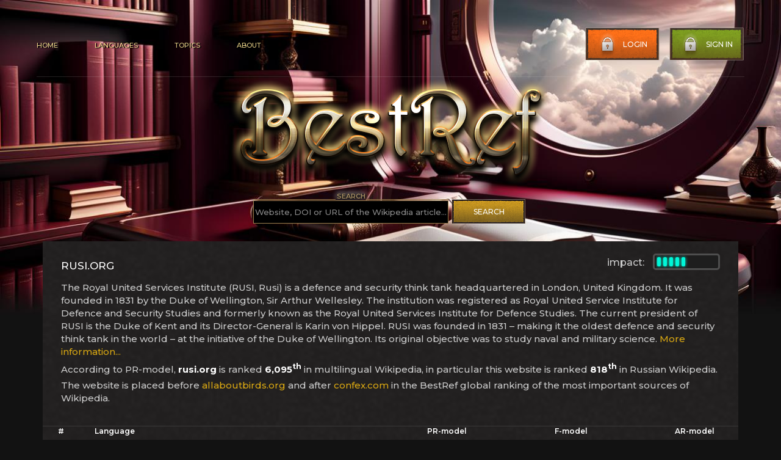

--- FILE ---
content_type: text/html; charset=utf-8
request_url: https://bestref.net/site/rusi.org
body_size: 4733
content:
<!doctype html>
<html lang="en">
<head>
    <meta charset="utf-8">

    <meta http-equiv="x-ua-compatible" content="ie=edge">
    <meta name="viewport" content="width=device-width, initial-scale=1.0">
    <link rel="canonical" href="https://bestref.net/site/rusi.org" />
    <title>rusi.org as a source of information in Wikipedia</title>
	<meta name="description" content="rusi.org as an information source in references of the Wikipedia articles">
<meta property="og:title" content="rusi.org as an information source in references of the Wikipedia articles" />
<meta property="og:url" content="https://bestref.net/site/rusi.org" />
<meta property="og:image" content="https://bestref.net/img/social-36.jpg" />
<meta property="vk:title" content="rusi.org as an information source in references of the Wikipedia articles" />
<meta property="vk:url" content="https://bestref.net/site/rusi.org" />
<meta property="vk:image" content="https://bestref.net/img/social-36.jpg" />
<meta property="twitter:card" content="summary_large_image" />
<meta property="twitter:site" content="@bestrefnet" />
<meta property="twitter:title" content="rusi.org as an information source in references of the Wikipedia articles" />
<meta property="twitter:image" content="https://bestref.net/img/social-36.jpg" />
<meta property="twitter:url" content="https://bestref.net/site/rusi.org" />

<link rel="shortcut icon" href="/favicon.ico" type="image/x-icon">
<link rel="icon" href="/favicon.ico" type="image/x-icon">

<link rel="stylesheet" href="https://fonts.googleapis.com/css?family=Montserrat:100,100italic,200,200italic,300,300italic,500,500italic,900italic,900,800italic,800,700italic,700,600italic,600&amp;subset=latin-ext" media="all" />
    <link rel="stylesheet" href="/css/style.css?ver=77">
    <link rel="stylesheet" href="/css/style2.css">

</head>

<body style="background-image: url(/images/main-bg-36.jpg);">
    
    <main class="main">
        <div class="container">
            <header class="header" id="header">
                <div class="header__nav">
                    <ul>
                        <li><a href="https://bestref.net">Home</a></li>
                        <li><a href="/wikis">Languages</a></li>
                        <li><a href="#">Topics</a></li>
                        <li><a href="/about">About</a></li>
                    </ul>
                </div>
                <div class="header__btn">
                    <button class="header__btn--log" type="button">
                        <img src="/images/btn-lock.png" alt="">Login
                    </button>
                    <button class="header__btn--sign" type="button">
                        <img src="/images/btn-lock.png" alt="">Sign in
                    </button>
                </div>
                <div class="header__burger">
                    <span></span>
                </div>
                <div class="header__mobile">
                    <div class="header__btn--mob">
                        <button class="header__btn--log" type="button">
                            <img src="/images/btn-lock.png" alt="">Login
                        </button>
                        <button class="header__btn--sign" type="button">
                            <img src="/images/btn-lock.png" alt="">Sign in
                        </button>
                    </div>
                    <div class="header__nav--mob">
                        <ul>
                            <li><a href="https://bestref.net">Home</a></li>
                            <li><a href="/wikis">Languages</a></li>
                            <li><a href="#">Topics</a></li>
                            <li><a href="/about">About</a></li>
                        </ul>
                    </div>
                </div>
            </header>

            <div class="sign">
                
            </div>

            <form class="popup">
                <div class="form__title">
                    <span>Sign In</span>
                    <a class="popup__close" href="#"><img src="/images/popup-close.png" alt=""></a>
                </div>
                <div class="form__connect">
                    <button class="form__connect--facebook" type="button"><img src="/images/popup-facebook-icon.png" alt="">Connect with Facebook</button>
                    <button class="form__connect--google" type="button"><img src="/images/popup-google-icon.png" alt="">Connect with Google</button>
                </div>
                <div class="form__main--block">
                    <div class="form__block">
                        <p class="form__block--log">Login</p>
                        <input class="form__block--inputLog" type="text" required placeholder="Your login...">
                    </div>
                    <div class="form__block">
                        <p class="form__block--pass">Password</p>
                        <input class="form__block--inputPass" type="password" required>
                    </div>
                </div>
                <div class="form__forgot">
                    <div class="form__forgot--info">
                        <a class="form__forgot--infoPass" href="#">Forgot Password ?</a>
                        <a class="form__forgot--infoSign" href="#">Sign Up</a>
                    </div>
                    <button class="form__btn" type="submit">Sign In Now</button>
                </div>
            </form>

            <div class="main__logo" style="text-align:center;">
                <a href="/"><img src="/images/main-logo.png" alt="BestRef"></a> <br />
                <div style="min-width: 450px; display: inline-block;">
                 <form action="/search.php" method="get" autocomplete="off">

                    <div class="form__main--block" style="float:left; min-width: 320px; text-align:center; margin-top: 0;">
                        <div class="form__block" style="margin-bottom: 5px; ">
                            <p class="form__block--log" style="text-shadow: 1px 1px 4px #000000, 1px 1px 4px #000000, 1px 1px 4px #000000, 0 0 10px #ffffff, 0 0 10px #ffffff;">Search</p>
                            <input class="form__block--inputLog" type="text" name="domain" style="background-color: #000000; width: 320px;" required="" placeholder="Website, DOI or URL of the Wikipedia article...">
                        </div>
                
                    </div>
                  <button class="form__btn" style="float:left; margin-left: 5px; margin-top: 12px;" type="submit">Search</button>  
                 </form>  
                </div>
                
                 
            <div style="clear: both;"></div>
            </div>
            
        </div>
    </main>


<!--
10	violet	100
100	blue	90
1000	green	70
10000	yellow	50
100000	red	20

-->






<div class="media__container">
        <div class="media">
            <div class="media__name" style="display:block;">
                

                <div style="float:right; margin-top:-10px;">
                        
                    <div class="progress" style="float:right;">
                        <div class="track">
<div class="bar70"></div> <div class="bar70"></div> <div class="bar70"></div> <div class="bar70"></div> <div class="bar70"></div> <div class="bar70"></div> <div class="bar70"></div>                             
                      
                        </div>
                    </div>
                    <div style="float:right; color:#cccccc; width:75px; margin-top: 5px;">impact: </div>
                </div>
                <h1 style="float:left;">rusi.org</h1>
                <div style="clear:both;"></div>

<p style="margin-top: 15px;">The Royal United Services Institute  (RUSI, Rusi) is a defence and security think tank headquartered in London, United Kingdom. It was founded in 1831 by the Duke of Wellington, Sir Arthur Wellesley. The institution was registered as Royal United Service Institute for Defence and Security Studies and formerly known as the Royal United Services Institute for Defence Studies. The current president of RUSI is the Duke of Kent and its Director-General is Karin von Hippel. RUSI was founded in 1831 – making it the oldest defence and security think tank in the world – at the initiative of the Duke of Wellington. Its original objective was to study naval and military science. <a href="https://en.wikipedia.org/wiki/Royal United Services Institute" target="_blank">More information...</a></p><p>According to PR-model, <strong style="color: #ffffff;">rusi.org</strong> is ranked <strong style="color: #ffffff;">6,095<sup>th</sup></strong> in multilingual Wikipedia, in particular this website is ranked <strong style="color: #ffffff;">818<sup>th</sup></strong> in Russian Wikipedia.</p><p>The website is placed before <a href="/site/allaboutbirds.org">allaboutbirds.org</a> and after <a href="/site/confex.com">confex.com</a> in the BestRef global ranking of the most important sources of Wikipedia.</p><div style="clear:both;"></div></div>
            <div class="topwebsites--list">
                <div class="toplst">
                    <span class="toplstMrR">#</span><span>Language</span>
                </div>
                <div class="toplst" style="display:block;">
                    <span class="topnzw">PR-model</span>
                    <span class="topnzw">F-model</span>
                    <span class="topnzw">AR-model</span>
                </div>
            </div>




            <div class="topwebsites--item">
                <div class="topwebsites--itemBlock">
                    <span class="toplstMrR">*</span><span class="nazweb"><a href="/">All Wikipedias</a></span>
                </div>
                <div class="topwebsites--itemBlock" style="display:block;">
                    <span style="height:40px;">               
                        <div class="skill">
                            <div class="tak"><span class="lin19" style="width:19px; animation:prog19 2s ease-out;"></span><em><span style="font-size:13px">6,095<sup>th</sup></span> place</em></div>
                        </div>
                    </span>
                    <span style="height:40px;">               
                        <div class="skill">
                            <div class="tak"><span class="lin10" style="width:10px; animation:prog10 2s ease-out;"></span><em><span style="font-size:12px">15,273<sup>rd</sup></span> place</em></div>
                        </div>
                    </span>
                    <span style="height:40px;">               
                        <div class="skill">
                            <div class="tak"><span class="lin10" style="width:10px; animation:prog10 2s ease-out;"></span><em><span style="font-size:12px">19,395<sup>th</sup></span> place</em></div>
                        </div>
                    </span>
                </div>                
            </div>

            


    <div class="topwebsites--item">
                <div class="topwebsites--itemBlock">
                    <span class="toplstMrR">ru</span><span class="nazweb"><a href="/ru">Russian</a></span>
                </div>
                <div class="topwebsites--itemBlock" style="display:block;">
                    <span style="height:40px;">               
                        <div class="skill">
                            <div class="tak"><span class="lin36" style="width:36px; animation:prog36 2s ease-out;"></span><em><span style="font-size:14px">818<sup>th</sup></span> place</em></div>
                        </div>
                    </span>
                    <span style="height:40px;">               
                        <div class="skill">
                            <div class="tak"><span class="lin20" style="width:20px; animation:prog20 2s ease-out;"></span><em><span style="font-size:13px">5,433<sup>rd</sup></span> place</em></div>
                        </div>
                    </span>
                    <span style="height:40px;">               
                        <div class="skill">
                            <div class="tak"><span class="lin20" style="width:20px; animation:prog20 2s ease-out;"></span><em><span style="font-size:13px">5,576<sup>th</sup></span> place</em></div>
                        </div>
                    </span>
                </div>                
            </div>





    <div class="topwebsites--item">
                <div class="topwebsites--itemBlock">
                    <span class="toplstMrR">en</span><span class="nazweb"><a href="/en">English</a></span>
                </div>
                <div class="topwebsites--itemBlock" style="display:block;">
                    <span style="height:40px;">               
                        <div class="skill">
                            <div class="tak"><span class="lin17" style="width:17px; animation:prog17 2s ease-out;"></span><em><span style="font-size:13px">7,038<sup>th</sup></span> place</em></div>
                        </div>
                    </span>
                    <span style="height:40px;">               
                        <div class="skill">
                            <div class="tak"><span class="lin10" style="width:10px; animation:prog10 2s ease-out;"></span><em><span style="font-size:12px">12,630<sup>th</sup></span> place</em></div>
                        </div>
                    </span>
                    <span style="height:40px;">               
                        <div class="skill">
                            <div class="tak"><span class="lin10" style="width:10px; animation:prog10 2s ease-out;"></span><em><span style="font-size:12px">12,936<sup>th</sup></span> place</em></div>
                        </div>
                    </span>
                </div>                
            </div>





    <div class="topwebsites--item">
                <div class="topwebsites--itemBlock">
                    <span class="toplstMrR">de</span><span class="nazweb"><a href="/de">German</a></span>
                </div>
                <div class="topwebsites--itemBlock" style="display:block;">
                    <span style="height:40px;">               
                        <div class="skill">
                            <div class="tak"><span class="lin13" style="width:13px; animation:prog13 2s ease-out;"></span><em><span style="font-size:13px">8,591<sup>st</sup></span> place</em></div>
                        </div>
                    </span>
                    <span style="height:40px;">               
                        <div class="skill">
                            <div class="tak"><span class="lin10" style="width:10px; animation:prog10 2s ease-out;"></span><em><span style="font-size:12px">15,078<sup>th</sup></span> place</em></div>
                        </div>
                    </span>
                    <span style="height:40px;">               
                        <div class="skill">
                            <div class="tak"><span class="lin9" style="width:9px; animation:prog9 2s ease-out;"></span><em><span style="font-size:12px">33,037<sup>th</sup></span> place</em></div>
                        </div>
                    </span>
                </div>                
            </div>





    <div class="topwebsites--item">
                <div class="topwebsites--itemBlock">
                    <span class="toplstMrR">fr</span><span class="nazweb"><a href="/fr">French</a></span>
                </div>
                <div class="topwebsites--itemBlock" style="display:block;">
                    <span style="height:40px;">               
                        <div class="skill">
                            <div class="tak"><span class="lin10" style="width:10px; animation:prog10 2s ease-out;"></span><em><span style="font-size:12px">15,032<sup>nd</sup></span> place</em></div>
                        </div>
                    </span>
                    <span style="height:40px;">               
                        <div class="skill">
                            <div class="tak"><span class="lin10" style="width:10px; animation:prog10 2s ease-out;"></span><em><span style="font-size:12px">16,562<sup>nd</sup></span> place</em></div>
                        </div>
                    </span>
                    <span style="height:40px;">               
                        <div class="skill">
                            <div class="tak"><span class="lin9" style="width:9px; animation:prog9 2s ease-out;"></span><em><span style="font-size:12px">27,947<sup>th</sup></span> place</em></div>
                        </div>
                    </span>
                </div>                
            </div>





    <div class="topwebsites--item">
                <div class="topwebsites--itemBlock">
                    <span class="toplstMrR">ja</span><span class="nazweb"><a href="/ja">Japanese</a></span>
                </div>
                <div class="topwebsites--itemBlock" style="display:block;">
                    <span style="height:40px;">               
                        <div class="skill">
                            <div class="tak"><span class="lin9" style="width:9px; animation:prog9 2s ease-out;"></span><em><span style="font-size:12px">20,048<sup>th</sup></span> place</em></div>
                        </div>
                    </span>
                    <span style="height:40px;">               
                        <div class="skill">
                            <div class="tak"><span class="lin10" style="width:10px; animation:prog10 2s ease-out;"></span><em><span style="font-size:12px">19,626<sup>th</sup></span> place</em></div>
                        </div>
                    </span>
                    <span style="height:40px;">               
                        <div class="skill">
                            <div class="tak"><span class="lin9" style="width:9px; animation:prog9 2s ease-out;"></span><em><span style="font-size:12px">28,227<sup>th</sup></span> place</em></div>
                        </div>
                    </span>
                </div>                
            </div>





    <div class="topwebsites--item">
                <div class="topwebsites--itemBlock">
                    <span class="toplstMrR">uk</span><span class="nazweb"><a href="/uk">Ukrainian</a></span>
                </div>
                <div class="topwebsites--itemBlock" style="display:block;">
                    <span style="height:40px;">               
                        <div class="skill">
                            <div class="tak"><span class="lin23" style="width:23px; animation:prog23 2s ease-out;"></span><em><span style="font-size:13px">4,134<sup>th</sup></span> place</em></div>
                        </div>
                    </span>
                    <span style="height:40px;">               
                        <div class="skill">
                            <div class="tak"><span class="lin21" style="width:21px; animation:prog21 2s ease-out;"></span><em><span style="font-size:13px">5,180<sup>th</sup></span> place</em></div>
                        </div>
                    </span>
                    <span style="height:40px;">               
                        <div class="skill">
                            <div class="tak"><span class="lin11" style="width:11px; animation:prog11 2s ease-out;"></span><em><span style="font-size:13px">9,602<sup>nd</sup></span> place</em></div>
                        </div>
                    </span>
                </div>                
            </div>





    <div class="topwebsites--item">
                <div class="topwebsites--itemBlock">
                    <span class="toplstMrR">es</span><span class="nazweb"><a href="/es">Spanish</a></span>
                </div>
                <div class="topwebsites--itemBlock" style="display:block;">
                    <span style="height:40px;">               
                        <div class="skill">
                            <div class="tak"><span class="lin9" style="width:9px; animation:prog9 2s ease-out;"></span><em><span style="font-size:12px">37,849<sup>th</sup></span> place</em></div>
                        </div>
                    </span>
                    <span style="height:40px;">               
                        <div class="skill">
                            <div class="tak"><span class="lin9" style="width:9px; animation:prog9 2s ease-out;"></span><em><span style="font-size:12px">20,787<sup>th</sup></span> place</em></div>
                        </div>
                    </span>
                    <span style="height:40px;">               
                        <div class="skill">
                            <div class="tak"><span class="lin7" style="width:7px; animation:prog7 2s ease-out;"></span><em><span style="font-size:12px">62,496<sup>th</sup></span> place</em></div>
                        </div>
                    </span>
                </div>                
            </div>





    <div class="topwebsites--item">
                <div class="topwebsites--itemBlock">
                    <span class="toplstMrR">zh</span><span class="nazweb"><a href="/zh">Chinese</a></span>
                </div>
                <div class="topwebsites--itemBlock" style="display:block;">
                    <span style="height:40px;">               
                        <div class="skill">
                            <div class="tak"><span class="lin10" style="width:10px; animation:prog10 2s ease-out;"></span><em><span style="font-size:12px">17,560<sup>th</sup></span> place</em></div>
                        </div>
                    </span>
                    <span style="height:40px;">               
                        <div class="skill">
                            <div class="tak"><span class="lin10" style="width:10px; animation:prog10 2s ease-out;"></span><em><span style="font-size:12px">12,460<sup>th</sup></span> place</em></div>
                        </div>
                    </span>
                    <span style="height:40px;">               
                        <div class="skill">
                            <div class="tak"><span class="lin9" style="width:9px; animation:prog9 2s ease-out;"></span><em><span style="font-size:12px">26,492<sup>nd</sup></span> place</em></div>
                        </div>
                    </span>
                </div>                
            </div>





    <div class="topwebsites--item">
                <div class="topwebsites--itemBlock">
                    <span class="toplstMrR">tr</span><span class="nazweb"><a href="/tr">Turkish</a></span>
                </div>
                <div class="topwebsites--itemBlock" style="display:block;">
                    <span style="height:40px;">               
                        <div class="skill">
                            <div class="tak"><span class="lin10" style="width:10px; animation:prog10 2s ease-out;"></span><em><span style="font-size:12px">10,920<sup>th</sup></span> place</em></div>
                        </div>
                    </span>
                    <span style="height:40px;">               
                        <div class="skill">
                            <div class="tak"><span class="lin10" style="width:10px; animation:prog10 2s ease-out;"></span><em><span style="font-size:12px">11,983<sup>rd</sup></span> place</em></div>
                        </div>
                    </span>
                    <span style="height:40px;">               
                        <div class="skill">
                            <div class="tak"><span class="lin9" style="width:9px; animation:prog9 2s ease-out;"></span><em><span style="font-size:12px">26,703<sup>rd</sup></span> place</em></div>
                        </div>
                    </span>
                </div>                
            </div>





    <div class="topwebsites--item">
                <div class="topwebsites--itemBlock">
                    <span class="toplstMrR">sk</span><span class="nazweb"><a href="/sk">Slovak</a></span>
                </div>
                <div class="topwebsites--itemBlock" style="display:block;">
                    <span style="height:40px;">               
                        <div class="skill">
                            <div class="tak"><span class="lin30" style="width:30px; animation:prog30 2s ease-out;"></span><em><span style="font-size:13px">1,080<sup>th</sup></span> place</em></div>
                        </div>
                    </span>
                    <span style="height:40px;">               
                        <div class="skill">
                            <div class="tak"><span class="lin28" style="width:28px; animation:prog28 2s ease-out;"></span><em><span style="font-size:13px">2,114<sup>th</sup></span> place</em></div>
                        </div>
                    </span>
                    <span style="height:40px;">               
                        <div class="skill">
                            <div class="tak"><span class="lin21" style="width:21px; animation:prog21 2s ease-out;"></span><em><span style="font-size:13px">4,992<sup>nd</sup></span> place</em></div>
                        </div>
                    </span>
                </div>                
            </div>





    <div class="topwebsites--item">
                <div class="topwebsites--itemBlock">
                    <span class="toplstMrR">fa</span><span class="nazweb"><a href="/fa">Persian</a></span>
                </div>
                <div class="topwebsites--itemBlock" style="display:block;">
                    <span style="height:40px;">               
                        <div class="skill">
                            <div class="tak"><span class="lin10" style="width:10px; animation:prog10 2s ease-out;"></span><em><span style="font-size:12px">18,519<sup>th</sup></span> place</em></div>
                        </div>
                    </span>
                    <span style="height:40px;">               
                        <div class="skill">
                            <div class="tak"><span class="lin10" style="width:10px; animation:prog10 2s ease-out;"></span><em><span style="font-size:13px">9,998<sup>th</sup></span> place</em></div>
                        </div>
                    </span>
                    <span style="height:40px;">               
                        <div class="skill">
                            <div class="tak"><span class="lin8" style="width:8px; animation:prog8 2s ease-out;"></span><em><span style="font-size:12px">55,859<sup>th</sup></span> place</em></div>
                        </div>
                    </span>
                </div>                
            </div>





    <div class="topwebsites--item">
                <div class="topwebsites--itemBlock">
                    <span class="toplstMrR">it</span><span class="nazweb"><a href="/it">Italian</a></span>
                </div>
                <div class="topwebsites--itemBlock" style="display:block;">
                    <span style="height:40px;">               
                        <div class="skill">
                            <div class="tak"><span class="lin9" style="width:9px; animation:prog9 2s ease-out;"></span><em><span style="font-size:12px">34,850<sup>th</sup></span> place</em></div>
                        </div>
                    </span>
                    <span style="height:40px;">               
                        <div class="skill">
                            <div class="tak"><span class="lin9" style="width:9px; animation:prog9 2s ease-out;"></span><em><span style="font-size:12px">35,130<sup>th</sup></span> place</em></div>
                        </div>
                    </span>
                    <span style="height:40px;">               
                        <div class="skill">
                            <div class="tak"><span class="lin7" style="width:7px; animation:prog7 2s ease-out;"></span><em><span style="font-size:12px">70,605<sup>th</sup></span> place</em></div>
                        </div>
                    </span>
                </div>                
            </div>





    <div class="topwebsites--item">
                <div class="topwebsites--itemBlock">
                    <span class="toplstMrR">ar</span><span class="nazweb"><a href="/ar">Arabic</a></span>
                </div>
                <div class="topwebsites--itemBlock" style="display:block;">
                    <span style="height:40px;">               
                        <div class="skill">
                            <div class="tak"><span class="lin9" style="width:9px; animation:prog9 2s ease-out;"></span><em><span style="font-size:12px">34,682<sup>nd</sup></span> place</em></div>
                        </div>
                    </span>
                    <span style="height:40px;">               
                        <div class="skill">
                            <div class="tak"><span class="lin10" style="width:10px; animation:prog10 2s ease-out;"></span><em><span style="font-size:12px">15,442<sup>nd</sup></span> place</em></div>
                        </div>
                    </span>
                    <span style="height:40px;">               
                        <div class="skill">
                            <div class="tak"><span class="lin9" style="width:9px; animation:prog9 2s ease-out;"></span><em><span style="font-size:12px">39,823<sup>rd</sup></span> place</em></div>
                        </div>
                    </span>
                </div>                
            </div>





    <div class="topwebsites--item">
                <div class="topwebsites--itemBlock">
                    <span class="toplstMrR">pt</span><span class="nazweb"><a href="/pt">Portuguese</a></span>
                </div>
                <div class="topwebsites--itemBlock" style="display:block;">
                    <span style="height:40px;">               
                        <div class="skill">
                            <div class="tak"><span class="lin7" style="width:7px; animation:prog7 2s ease-out;"></span><em><span style="font-size:12px">68,983<sup>rd</sup></span> place</em></div>
                        </div>
                    </span>
                    <span style="height:40px;">               
                        <div class="skill">
                            <div class="tak"><span class="lin9" style="width:9px; animation:prog9 2s ease-out;"></span><em><span style="font-size:12px">22,333<sup>rd</sup></span> place</em></div>
                        </div>
                    </span>
                    <span style="height:40px;">               
                        <div class="skill">
                            <div class="tak"><span class="lin6" style="width:6px; animation:prog6 2s ease-out;"></span><em><span style="font-size:12px">93,783<sup>rd</sup></span> place</em></div>
                        </div>
                    </span>
                </div>                
            </div>





    <div class="topwebsites--item">
                <div class="topwebsites--itemBlock">
                    <span class="toplstMrR">cs</span><span class="nazweb"><a href="/cs">Czech</a></span>
                </div>
                <div class="topwebsites--itemBlock" style="display:block;">
                    <span style="height:40px;">               
                        <div class="skill">
                            <div class="tak"><span class="lin10" style="width:10px; animation:prog10 2s ease-out;"></span><em><span style="font-size:12px">19,099<sup>th</sup></span> place</em></div>
                        </div>
                    </span>
                    <span style="height:40px;">               
                        <div class="skill">
                            <div class="tak"><span class="lin10" style="width:10px; animation:prog10 2s ease-out;"></span><em><span style="font-size:12px">19,864<sup>th</sup></span> place</em></div>
                        </div>
                    </span>
                    <span style="height:40px;">               
                        <div class="skill">
                            <div class="tak"><span class="lin8" style="width:8px; animation:prog8 2s ease-out;"></span><em><span style="font-size:12px">51,125<sup>th</sup></span> place</em></div>
                        </div>
                    </span>
                </div>                
            </div>





    <div class="topwebsites--item">
                <div class="topwebsites--itemBlock">
                    <span class="toplstMrR">nl</span><span class="nazweb"><a href="/nl">Dutch</a></span>
                </div>
                <div class="topwebsites--itemBlock" style="display:block;">
                    <span style="height:40px;">               
                        <div class="skill">
                            <div class="tak"><span class="lin9" style="width:9px; animation:prog9 2s ease-out;"></span><em><span style="font-size:12px">28,022<sup>nd</sup></span> place</em></div>
                        </div>
                    </span>
                    <span style="height:40px;">               
                        <div class="skill">
                            <div class="tak"><span class="lin10" style="width:10px; animation:prog10 2s ease-out;"></span><em><span style="font-size:12px">11,147<sup>th</sup></span> place</em></div>
                        </div>
                    </span>
                    <span style="height:40px;">               
                        <div class="skill">
                            <div class="tak"><span class="lin8" style="width:8px; animation:prog8 2s ease-out;"></span><em><span style="font-size:12px">49,436<sup>th</sup></span> place</em></div>
                        </div>
                    </span>
                </div>                
            </div>





    <div class="topwebsites--item">
                <div class="topwebsites--itemBlock">
                    <span class="toplstMrR">sv</span><span class="nazweb"><a href="/sv">Swedish</a></span>
                </div>
                <div class="topwebsites--itemBlock" style="display:block;">
                    <span style="height:40px;">               
                        <div class="skill">
                            <div class="tak"><span class="lin9" style="width:9px; animation:prog9 2s ease-out;"></span><em><span style="font-size:12px">27,391<sup>st</sup></span> place</em></div>
                        </div>
                    </span>
                    <span style="height:40px;">               
                        <div class="skill">
                            <div class="tak"><span class="lin9" style="width:9px; animation:prog9 2s ease-out;"></span><em><span style="font-size:12px">29,698<sup>th</sup></span> place</em></div>
                        </div>
                    </span>
                    <span style="height:40px;">               
                        <div class="skill">
                            <div class="tak"><span class="lin9" style="width:9px; animation:prog9 2s ease-out;"></span><em><span style="font-size:12px">38,632<sup>nd</sup></span> place</em></div>
                        </div>
                    </span>
                </div>                
            </div>





    <div class="topwebsites--item">
                <div class="topwebsites--itemBlock">
                    <span class="toplstMrR">he</span><span class="nazweb"><a href="/he">Hebrew</a></span>
                </div>
                <div class="topwebsites--itemBlock" style="display:block;">
                    <span style="height:40px;">               
                        <div class="skill">
                            <div class="tak"><span class="lin10" style="width:10px; animation:prog10 2s ease-out;"></span><em><span style="font-size:12px">17,530<sup>th</sup></span> place</em></div>
                        </div>
                    </span>
                    <span style="height:40px;">               
                        <div class="skill">
                            <div class="tak"><span class="lin13" style="width:13px; animation:prog13 2s ease-out;"></span><em><span style="font-size:13px">8,818<sup>th</sup></span> place</em></div>
                        </div>
                    </span>
                    <span style="height:40px;">               
                        <div class="skill">
                            <div class="tak"><span class="lin10" style="width:10px; animation:prog10 2s ease-out;"></span><em><span style="font-size:12px">16,475<sup>th</sup></span> place</em></div>
                        </div>
                    </span>
                </div>                
            </div>





    <div class="topwebsites--item">
                <div class="topwebsites--itemBlock">
                    <span class="toplstMrR">vi</span><span class="nazweb"><a href="/vi">Vietnamese</a></span>
                </div>
                <div class="topwebsites--itemBlock" style="display:block;">
                    <span style="height:40px;">               
                        <div class="skill">
                            <div class="tak"><span class="lin9" style="width:9px; animation:prog9 2s ease-out;"></span><em><span style="font-size:12px">26,651<sup>st</sup></span> place</em></div>
                        </div>
                    </span>
                    <span style="height:40px;">               
                        <div class="skill">
                            <div class="tak"><span class="lin10" style="width:10px; animation:prog10 2s ease-out;"></span><em><span style="font-size:12px">17,429<sup>th</sup></span> place</em></div>
                        </div>
                    </span>
                    <span style="height:40px;">               
                        <div class="skill">
                            <div class="tak"><span class="lin8" style="width:8px; animation:prog8 2s ease-out;"></span><em><span style="font-size:12px">49,490<sup>th</sup></span> place</em></div>
                        </div>
                    </span>
                </div>                
            </div>





    <div class="topwebsites--item">
                <div class="topwebsites--itemBlock">
                    <span class="toplstMrR">bg</span><span class="nazweb"><a href="/bg">Bulgarian</a></span>
                </div>
                <div class="topwebsites--itemBlock" style="display:block;">
                    <span style="height:40px;">               
                        <div class="skill">
                            <div class="tak"><span class="lin10" style="width:10px; animation:prog10 2s ease-out;"></span><em><span style="font-size:12px">13,666<sup>th</sup></span> place</em></div>
                        </div>
                    </span>
                    <span style="height:40px;">               
                        <div class="skill">
                            <div class="tak"><span class="lin10" style="width:10px; animation:prog10 2s ease-out;"></span><em><span style="font-size:12px">18,631<sup>st</sup></span> place</em></div>
                        </div>
                    </span>
                    <span style="height:40px;">               
                        <div class="skill">
                            <div class="tak"><span class="lin9" style="width:9px; animation:prog9 2s ease-out;"></span><em><span style="font-size:12px">31,873<sup>rd</sup></span> place</em></div>
                        </div>
                    </span>
                </div>                
            </div>





    <div class="topwebsites--item">
                <div class="topwebsites--itemBlock">
                    <span class="toplstMrR">pl</span><span class="nazweb"><a href="/pl">Polish</a></span>
                </div>
                <div class="topwebsites--itemBlock" style="display:block;">
                    <span style="height:40px;">               
                        <div class="skill">
                            <div class="tak"><span class="lin7" style="width:7px; animation:prog7 2s ease-out;"></span><em><span style="font-size:12px">71,616<sup>th</sup></span> place</em></div>
                        </div>
                    </span>
                    <span style="height:40px;">               
                        <div class="skill">
                            <div class="tak"><span class="lin3" style="width:3px; animation:prog3 2s ease-out;"></span><em><span style="font-size:11px">229,807<sup>th</sup></span> place</em></div>
                        </div>
                    </span>
                    <span style="height:40px;">               
                        <div class="skill">
                            <div class="tak"><span class="lin4" style="width:4px; animation:prog4 2s ease-out;"></span><em><span style="font-size:11px">163,374<sup>th</sup></span> place</em></div>
                        </div>
                    </span>
                </div>                
            </div>





    <div class="topwebsites--item">
                <div class="topwebsites--itemBlock">
                    <span class="toplstMrR">ms</span><span class="nazweb"><a href="/ms">Malay</a></span>
                </div>
                <div class="topwebsites--itemBlock" style="display:block;">
                    <span style="height:40px;">               
                        <div class="skill">
                            <div class="tak"><span class="lin11" style="width:11px; animation:prog11 2s ease-out;"></span><em><span style="font-size:13px">9,495<sup>th</sup></span> place</em></div>
                        </div>
                    </span>
                    <span style="height:40px;">               
                        <div class="skill">
                            <div class="tak"><span class="lin17" style="width:17px; animation:prog17 2s ease-out;"></span><em><span style="font-size:13px">7,000<sup>th</sup></span> place</em></div>
                        </div>
                    </span>
                    <span style="height:40px;">               
                        <div class="skill">
                            <div class="tak"><span class="lin13" style="width:13px; animation:prog13 2s ease-out;"></span><em><span style="font-size:13px">8,823<sup>rd</sup></span> place</em></div>
                        </div>
                    </span>
                </div>                
            </div>





    <div class="topwebsites--item">
                <div class="topwebsites--itemBlock">
                    <span class="toplstMrR">id</span><span class="nazweb"><a href="/id">Indonesian</a></span>
                </div>
                <div class="topwebsites--itemBlock" style="display:block;">
                    <span style="height:40px;">               
                        <div class="skill">
                            <div class="tak"><span class="lin8" style="width:8px; animation:prog8 2s ease-out;"></span><em><span style="font-size:12px">46,374<sup>th</sup></span> place</em></div>
                        </div>
                    </span>
                    <span style="height:40px;">               
                        <div class="skill">
                            <div class="tak"><span class="lin10" style="width:10px; animation:prog10 2s ease-out;"></span><em><span style="font-size:12px">13,385<sup>th</sup></span> place</em></div>
                        </div>
                    </span>
                    <span style="height:40px;">               
                        <div class="skill">
                            <div class="tak"><span class="lin8" style="width:8px; animation:prog8 2s ease-out;"></span><em><span style="font-size:12px">57,233<sup>rd</sup></span> place</em></div>
                        </div>
                    </span>
                </div>                
            </div>





    <div class="topwebsites--item">
                <div class="topwebsites--itemBlock">
                    <span class="toplstMrR">hi</span><span class="nazweb"><a href="/hi">Hindi</a></span>
                </div>
                <div class="topwebsites--itemBlock" style="display:block;">
                    <span style="height:40px;">               
                        <div class="skill">
                            <div class="tak"><span class="lin10" style="width:10px; animation:prog10 2s ease-out;"></span><em><span style="font-size:12px">14,548<sup>th</sup></span> place</em></div>
                        </div>
                    </span>
                    <span style="height:40px;">               
                        <div class="skill">
                            <div class="tak"><span class="lin10" style="width:10px; animation:prog10 2s ease-out;"></span><em><span style="font-size:12px">11,415<sup>th</sup></span> place</em></div>
                        </div>
                    </span>
                    <span style="height:40px;">               
                        <div class="skill">
                            <div class="tak"><span class="lin9" style="width:9px; animation:prog9 2s ease-out;"></span><em><span style="font-size:12px">24,298<sup>th</sup></span> place</em></div>
                        </div>
                    </span>
                </div>                
            </div>





    <div class="topwebsites--item">
                <div class="topwebsites--itemBlock">
                    <span class="toplstMrR">el</span><span class="nazweb"><a href="/el">Greek</a></span>
                </div>
                <div class="topwebsites--itemBlock" style="display:block;">
                    <span style="height:40px;">               
                        <div class="skill">
                            <div class="tak"><span class="lin9" style="width:9px; animation:prog9 2s ease-out;"></span><em><span style="font-size:12px">24,109<sup>th</sup></span> place</em></div>
                        </div>
                    </span>
                    <span style="height:40px;">               
                        <div class="skill">
                            <div class="tak"><span class="lin9" style="width:9px; animation:prog9 2s ease-out;"></span><em><span style="font-size:12px">27,996<sup>th</sup></span> place</em></div>
                        </div>
                    </span>
                    <span style="height:40px;">               
                        <div class="skill">
                            <div class="tak"><span class="lin9" style="width:9px; animation:prog9 2s ease-out;"></span><em><span style="font-size:12px">37,553<sup>rd</sup></span> place</em></div>
                        </div>
                    </span>
                </div>                
            </div>




<style>.showmorelang {text-align:center; font-size:20px; width:100%; border: 1px solid #a6a6a6; background-color: #011e0b; margin:10px 0;} .showmorelang a{color:#d0c0a8} .showmorelang a:hover{color:#daa812;}</style>
<div class="showmorelang"><a href="/site/rusi.org/all" style="font-weight:bold;">&darr; Show all Wikipedia languages... &darr;</a></div> 

</div>

</div>



<footer class="footer">
    <div class="container">
        <div class="footer__info">
            <div class="footer__info--site" style="min-width: 150px;">
                <span>2020-2024</span>
                <p>CC BY-SA 4.0</p>
                <a class="footer__info--siteTerms" href="#">Terms of use</a>
            </div>
            <div class="footer__nav">
            <div class="footer__info--site" style="max-width: none; margin: 0 20px;">
             <h4 class="footer__nav--mainTitle"><a class="footer__info--siteLink" href="#">BestRef.net</a> (ver. 1.02)</h4>
                <p style="max-width: none; margin: 0 20px;">BestRef shows popularity and reliability scores for sources in references of Wikipedia articles in different languages. Data extraction based on complex method using Wikimedia dumps. To find the most popular and reliable sources we used information about over 300 million references of Wikipedia articles. <a href="/about" class="footer__info--siteTerms">More details...</a></p>
            </div>
                </div>
           
            <div class="footer__nav--support" style="min-width: 150px;">
                    <h4 class="footer__nav--mainTitle">Usefull links</h4>
                    <div class="footer__nav--mainLink">
                        <a href="https://www.wikipedia.org/"><img src="/images/new-arrow.png" alt="" target="_blank">Wikipedia</a>
                        <a href="https://www.wikidata.org/wiki/Wikidata:Main_Page"><img src="/images/new-arrow.png" alt="" target="_blank">Wikidata</a>
                        <a href="https://www.dbpedia.org/"><img src="/images/new-arrow.png" alt="" target="_blank">DBpedia</a>
                    </div>
            </div>
        </div>
        <div class="footer__bottom">
            <div class="footer__social">
                <!--<span>Follow us:</span>
                <a href="#"><img src="/images/footer-twitter.png" alt=""></a>
                <a href="#"><img src="/images/footer-facebook.png" alt=""></a>-->
                
            </div>
            <div class="footer__toTop">
                <a class="scroll__link" href="#header"><img src="/images/footer-toTop.png" alt="">Go to top</a>
            </div>
            <div class="footer__vote">
                <span>In Wikipedia verifiability we trust</span>
                
            </div>
        </div>
    </div>
</footer>



<script src="https://code.jquery.com/jquery-3.5.1.min.js"></script>
<script src="/js/slick.min.js"></script>
<script src="/js/scripts.js"></script>
</body>
</html>
